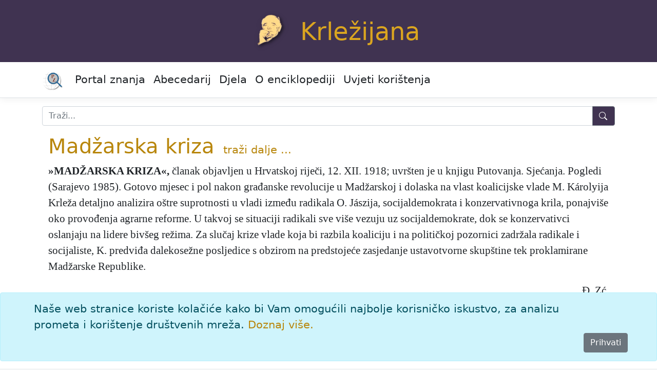

--- FILE ---
content_type: text/html; charset=utf-8
request_url: https://krlezijana.lzmk.hr/clanak/madzarska-kriza
body_size: 8514
content:
<!DOCTYPE html>
<html lang="hr">
<head>
    <meta charset="utf-8" />
    <meta name="viewport" content="width=device-width, initial-scale=1.0" />
    <title>Mad&#x17E;arska kriza - Krležijana</title>
    <link rel="stylesheet" href="/lib/bootstrap/dist/css/bootstrap.min.css" />
    <link rel="stylesheet" href="/css/site.css?v=pAGv4ietcJNk_EwsQZ5BN9-K4MuNYS2a9wl4Jw-q9D0" />
    <link rel="stylesheet" href="/css/edicija.css?v=nRL5GmJZRfLEJZAX-Vu0bJIYHGqmd_Qvj5NotHrjSWo" />
    <link rel="stylesheet" href="/Edicija.styles.css?v=izTLfmxFnAsAq7tO87QnCgHDnSVF1taLSZ8WL1FMeME" />
    

    <script src="/lib/jquery/dist/jquery.min.js"></script>
    <script src="/lib/jquery-ui/jquery-ui.min.js"></script>
    <link href="/lib/jquery-ui/jquery-ui.min.css" rel="stylesheet" />
    <link href="/lib/jquery-ui/jquery-ui.theme.min.css" rel="stylesheet" />

    <!-- Google tag (gtag.js) -->
    <script async src="https://www.googletagmanager.com/gtag/js?id=G-V87HWLGTTG"></script>
    <script>
        window.dataLayer = window.dataLayer || [];
        function gtag() { dataLayer.push(arguments); }
        gtag('js', new Date());

        gtag('config', 'G-V87HWLGTTG');
    </script>
    <!-- End Google tag (gtag.js) -->

</head>
<body>
    <header b-fa46i2ry6e id="myHeader">
        <div b-fa46i2ry6e class="container edicija">
            <img src="/images/krl.png" alt="Krležijana logo" /><a class="edicija" href="/">Krležijana</a>
        </div>
        <nav b-fa46i2ry6e class="navbar navbar-expand-md navbar-toggleable-md navbar-light bg-white border-bottom box-shadow mb-3">
            <div b-fa46i2ry6e class="container">
                <a b-fa46i2ry6e class="navbar-brand text-black" href="https://portal.lzmk.hr"><img src="/images/portal-znanja.png" style="height:40px" /></a>
                <button b-fa46i2ry6e class="navbar-toggler" type="button" data-bs-toggle="collapse" data-bs-target=".navbar-collapse" aria-controls="navbarSupportedContent"
                        aria-expanded="false" aria-label="Toggle navigation">
                    <span b-fa46i2ry6e class="navbar-toggler-icon"></span>
                </button>
                <div b-fa46i2ry6e class="navbar-collapse collapse d-md-inline-flex justify-content-between">
                    <ul b-fa46i2ry6e class="navbar-nav flex-grow-1">
                        <li b-fa46i2ry6e class="nav-item">
                            <a b-fa46i2ry6e class="nav-link text-dark" href="https://portal.lzmk.hr">Portal znanja</a>
                        </li>
                        <li b-fa46i2ry6e class="nav-item">
                            <a class="nav-link text-dark" href="/Abecedarij">Abecedarij</a>
                        </li>
                        <li b-fa46i2ry6e class="nav-item">
                            <a class="nav-link text-dark" href="/Djela">Djela</a>
                        </li>
                        <li b-fa46i2ry6e class="nav-item">
                            <a class="nav-link text-dark" href="/Projekt">O enciklopediji</a>
                        </li>
                        <li b-fa46i2ry6e class="nav-item">
                            <a class="nav-link text-dark" href="/UvjetiKoristenja">Uvjeti korištenja</a>
                        </li>
                    </ul>
                </div>
            </div>
        </nav>
    </header>
    <div b-fa46i2ry6e class="container">
        <form class="nav-item" method="get" action="/Abecedarij">
            <div b-fa46i2ry6e class="input-group mb-3 mt-3">
                <input b-fa46i2ry6e type="search" placeholder="Traži..." name="q" class="search form-control" id="natuknica">
                <button b-fa46i2ry6e type="submit" class="btn btn-outline-secondary btn-edicija" title="Traži">
                    <svg b-fa46i2ry6e xmlns="http://www.w3.org/2000/svg" width="18" height="18" fill="currentColor" class="bi bi-search">
                        <path b-fa46i2ry6e d="M11.742 10.344a6.5 6.5 0 1 0-1.397 1.398h-.001c.03.04.062.078.098.115l3.85 3.85a1 1 0 0 0 1.415-1.414l-3.85-3.85a1.007 1.007 0 0 0-.115-.1zM12 6.5a5.5 5.5 0 1 1-11 0 5.5 5.5 0 0 1 11 0z" />
                    </svg>
                </button>
            </div>
        </form>
    </div>
    <div b-fa46i2ry6e class="container">
        <main b-fa46i2ry6e role="main" class="pb-3">
            <form method="post">
    
    <input type="hidden" id="hfAlias" name="AliasId" />
<input name="__RequestVerificationToken" type="hidden" value="CfDJ8LwlUpA5_0VJvy8kdwqUhbk8Gx2rD-z73ZO3gYuAGJHEJwA-Y4eA2QXuBBQg935drWm2XjWX9JdljwP4pOQ01vH5uQJbwdpZsi9GlcUhYUS_DgYKQNjtppuiutvrjhIeAjn35_mWGb1HmC4PftoNIdc" /></form>
        <div class="container">
            <h1 style="display:inline-block"><a href="#clanak">Mad&#x17E;arska kriza</a></h1>
            <span style="padding-left:10px"> <a class="text-edicija" href="/Abecedarij/Index?q=Mad&#x17E;arska kriza">traži&nbsp;dalje&nbsp;...</a></span>
            <div class="clanak">
                <a name="clanak"></a>
                <div class="tekst"><p><b><span class="natuknica">&raquo;MADŽARSKA KRIZA&laquo;</span>,</b> članak objavljen u Hrvatskoj riječi, 12. XII. 1918; uvr&scaron;ten je u knjigu Putovanja. Sjećanja. Pogledi (Sarajevo 1985). Gotovo mjesec i pol nakon građanske revolucije u Madžarskoj i dolaska na vlast koalicijske vlade M. K&aacute;rolyija Krleža detaljno analizira o&scaron;tre suprotnosti u vladi između radikala O. J&aacute;szija, socijaldemokrata i konzervativnoga krila, ponajvi&scaron;e oko provođenja agrarne reforme. U takvoj se situaciji radikali sve vi&scaron;e vezuju uz socijaldemokrate, dok se konzervativci oslanjaju na lidere biv&scaron;eg režima. Za slučaj krize vlade koja bi razbila koaliciju i na političkoj pozornici zadržala radikale i socijaliste, K. predviđa dalekosežne posljedice s obzirom na predstojeće zasjedanje ustavotvorne skup&scaron;tine tek proklamirane Madžarske Republike.</p>
</div>
<div style="text-align: right;">Đ. Zć.</div>
            </div>
        </div>
        <div>
            <p class="preuzeto">
                članak preuzet iz tiskanog izdanja 1993. – 1999.
            </p>
        </div>
        <div class="container citiranje">
            Citiranje:
            <p>
                Mad&#x17E;arska kriza. <i>Krležijana (1993–99), mrežno izdanje.</i> Leksikografski zavod Miroslav Krleža, 2026.
                Pristupljeno 18.1.2026. &lt;https://krlezijana.lzmk.hr/clanak/madzarska-kriza&gt;.
            </p>
        </div>

        </main>
    </div>
    <div b-fa46i2ry6e>
        

    <div id="cookieConsent" class="alert alert-info alert-dismissible fade show fixed-bottom" role="alert">
        <div class="container">
            Naše web stranice koriste kolačiće kako bi Vam omogućili najbolje korisničko iskustvo, za analizu prometa i korištenje društvenih mreža.
            <a href="/UvjetiKoristenja">Doznaj više.</a>
        </div>
        <div class="d-grid gap-2 d-md-flex justify-content-md-end">
            <button type="button" class="btn btn-secondary accept-policy me-md-2" data-dismiss="alert" aria-label="Close" data-cookie-string=".AspNet.Consent=yes; expires=Mon, 18 Jan 2027 03:33:09 GMT; path=/; secure; samesite=none">Prihvati</button>
        </div>
    </div>
    <script>
        (function () {
            var button = document.querySelector("#cookieConsent button[data-cookie-string]");
            button.addEventListener("click", function (event) {
                document.cookie = button.dataset.cookieString;
                $("#cookieConsent").hide();
            }, false);
        })();
    </script>

    </div>
    <footer b-fa46i2ry6e class="border-top footer" id="myFooter">
        <div b-fa46i2ry6e class="container">
            &copy; 2026 <a b-fa46i2ry6e class="text-white" href="https://www.lzmk.hr">Leksikografski zavod <i b-fa46i2ry6e>Miroslav Krleža</i></a>
        </div>
    </footer>
    
    <button b-fa46i2ry6e type="button"
            class="btn btn-secondary btn-floating btn-lg"
            id="btn-back-to-top">
        <svg b-fa46i2ry6e xmlns="http://www.w3.org/2000/svg" width="18" height="18" fill="currentColor" class="bi bi-caret-up-fill">
            <path b-fa46i2ry6e d="m7.247 4.86-4.796 5.481c-.566.647-.106 1.659.753 1.659h9.592a1 1 0 0 0 .753-1.659l-4.796-5.48a1 1 0 0 0-1.506 0z" />
        </svg>
    </button>

    <script src="/lib/bootstrap/dist/js/bootstrap.bundle.min.js"></script>
    <script src="/js/site.js?v=275Ls7drU2rycPx26oUrl-NrAaTo0CMY5PH_GX_lcfg"></script>

    
</body>
</html>

--- FILE ---
content_type: text/css
request_url: https://krlezijana.lzmk.hr/css/edicija.css?v=nRL5GmJZRfLEJZAX-Vu0bJIYHGqmd_Qvj5NotHrjSWo
body_size: 4749
content:
﻿:root {
    --main-text-color: #403351;
    --second-color: #3273B3;
    --main-text-color: white;
    --second-text-color: white;
}

body {
    font-size: 1.3rem;
}

    body a {
        color: darkgoldenrod;
        text-decoration: none;
    }

        body a:hover {
            color: #403351;
            text-decoration: none;
        }

.edicija {
    font-weight: normal;
    font-style: normal;
    font-size: 3rem;
    text-align: center;
    vertical-align: middle;
}

    .edicija a {
        color: goldenrod !important;
        text-decoration: none;
        display: inline-block;
    }

        .edicija a:hover {
            color: white !important;
            text-decoration: none;
        }

.link-edicija {
    color: #403351 !important;
    text-decoration: none;
    display: inline-block;
    font-size: 1.2rem;
}

    .link-edicija:hover {
        color: goldenrod !important;
        text-decoration: none;
    }

.slova {
    font-size: 1.2rem;
    display: inline-block;
}

.info {
    font-size: 1rem;
}

.form-control:focus {
    border-color: #403351;
    box-shadow: 0 0 0 0.2rem rgba(50, 115, 179, 0.25);
}

#myHeader a {
    color: white;
    text-decoration: none;
}

#myHeader {
    background-color: #403351;
    color: goldenrod !important;
}

#myFooter, .footer-link {
    background-color: #403351 !important;
    color: white !important;
    font-size: 1.1rem;
}

.page-link {
    color: #403351 !important;
    background: white !important;
}

.page-item.active .page-link {
    color: white !important;
    background: #403351 !important;
    border-color: #403351;
}

.navbar-toggler {
    background-color: white !important;
    color: var(--main-color) !important;
}

.navbar-brand {
    font-size: 1.8rem;
}

.btn-edicija {
    background-color: #403351;
    color: white;
}

.clanak {
    font-family: 'A Plantin', 'Times New Roman', Times, serif;
    font-weight: normal;
    font-style: normal;
    font-size: 1.3rem;
}

.opis {
    font-family: 'A Plantin', 'Times New Roman', Times, serif;
    font-weight: normal;
    font-style: normal;
    font-size: 1.2rem;
}

.preuzeto {
    font-weight: normal;
    font-style: italic;
    font-size: .8rem;
    text-align: right;
}

.status {
    font-weight: normal;
    font-size: .8rem;
    text-align: left;
}

.directHit, .izravniPogodak {
    color: red;
    font-weight: bold;
}

.titleHit, .pogodakNaslov {
    color: green;
    font-weight: bold;
}

.abecedarijHit, .priblizanNaslov {
    color: darkblue;
    font-weight: bold;
}

.textHit, .pogodakTekst {
    color: #8b2323;
    font-weight: bold;
}

.multytextHit, .priblizanTekst {
    color: chocolate;
    font-weight: bold;
}

.citiranje {
    font-size: 1rem;
}

.ilustracije {
    padding: 5px;
    margin: 5px;
}

footer a a:link a:hover a:visited {
    color: white !important;
    font-size: 1rem;
}

.sp {
    color: black;
    display: inline-block;
}

.sx {
    color: black;
    display: inline-block;
}

.clearfix::after {
    content: "";
    clear: both;
    display: table;
}

#btn-back-to-top {
    position: fixed;
    bottom: 20px;
    right: 20px;
    display: none;
}


@font-face {
    font-family: "A Plantin";
    src: url('/css/fonts/APlantin.eot');
    src: url('/css/fonts/APlantin.woff2') format('woff2'), url('/css/fonts/APlantin.woff') format('woff'), url('/css/fonts/A Plantin Normal.ttf') format('truetype');
    font-weight: normal;
    font-style: normal;
}

@font-face {
    font-family: "A Plantin";
    src: url('/css/fonts/APlantin-Bold.eot');
    src: url('/css/fonts/APlantin-Bold.woff2') format('woff2'), url('/css/fonts/APlantin-Bold.woff') format('woff'), url('/css/fonts/A Plantin Bold.ttf') format('truetype');
    font-weight: bold;
    font-style: normal;
}

@font-face {
    font-family: "A Plantin";
    src: url('/css/fonts/APlantin-Italic.eot');
    src: url('/css/fonts/APlantin-Italic.woff2') format('woff2'), url('/css/fonts/APlantin-Italic.woff') format('woff'), url('/css/fonts/A Plantin Italic.ttf') format('truetype');
    font-weight: normal;
    font-style: italic;
}

@font-face {
    font-family: "A Plantin";
    src: url('/css/fonts/APlantin-BoldItalic.eot');
    src: url('/css/fonts/APlantin-BoldItalic.woff2') format('woff2'), url('/css/fonts/APlantin-BoldItalic.woff') format('woff'), url('/css/fonts/A Plantin Bold Italic.ttf') format('truetype');
    font-weight: bold;
    font-style: italic;
}

@media (min-width: 768px) {
    .mediabox {
        max-width: 440px;
        float: right;
    }

    .poglavlja, .znacenja {
        /*width: 100%;*/
    }
}

@media (min-width: 1024px) {
    .mediabox {
        max-width: 440px;
        float: right;
    }
}
